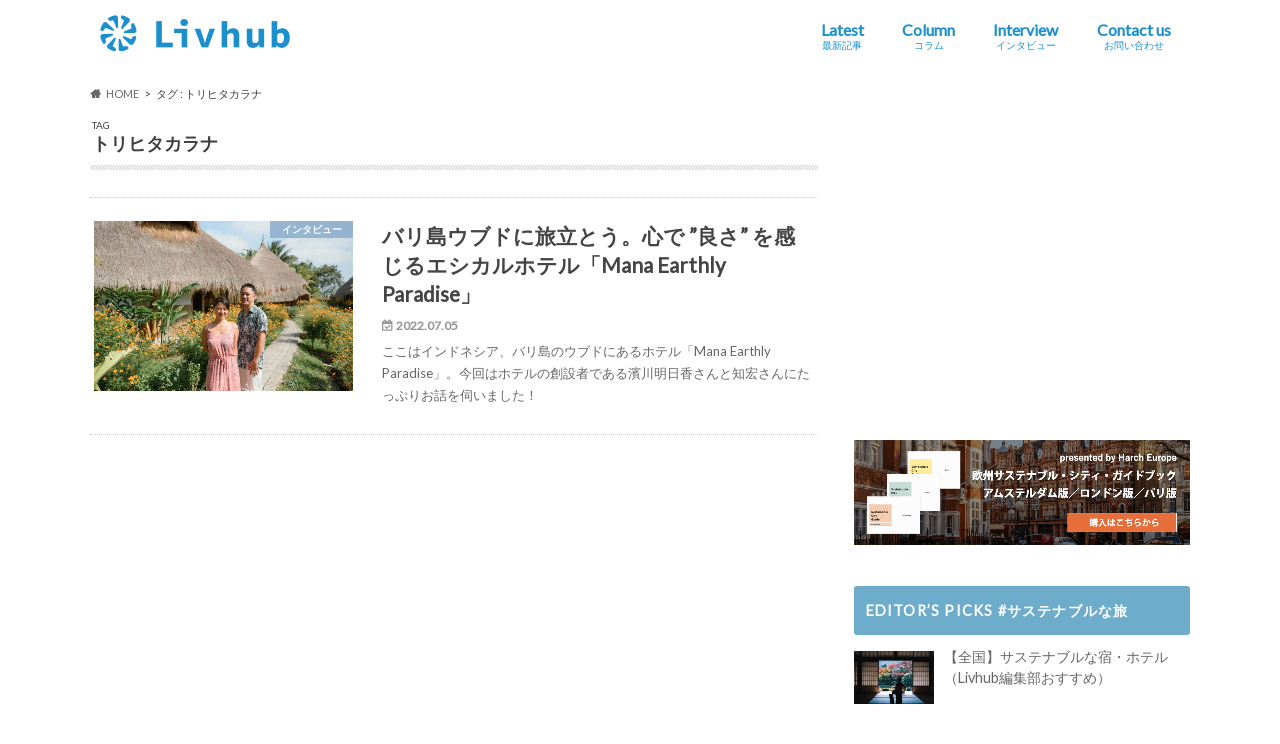

--- FILE ---
content_type: text/html; charset=utf-8
request_url: https://www.google.com/recaptcha/api2/anchor?ar=1&k=6Lc_yDUqAAAAAMp-NskEuEfLYKlm3PaBOO_oGLsP&co=aHR0cHM6Ly9saXZodWIuanA6NDQz&hl=en&v=PoyoqOPhxBO7pBk68S4YbpHZ&size=invisible&anchor-ms=20000&execute-ms=30000&cb=qzbpa4n8igk2
body_size: 48544
content:
<!DOCTYPE HTML><html dir="ltr" lang="en"><head><meta http-equiv="Content-Type" content="text/html; charset=UTF-8">
<meta http-equiv="X-UA-Compatible" content="IE=edge">
<title>reCAPTCHA</title>
<style type="text/css">
/* cyrillic-ext */
@font-face {
  font-family: 'Roboto';
  font-style: normal;
  font-weight: 400;
  font-stretch: 100%;
  src: url(//fonts.gstatic.com/s/roboto/v48/KFO7CnqEu92Fr1ME7kSn66aGLdTylUAMa3GUBHMdazTgWw.woff2) format('woff2');
  unicode-range: U+0460-052F, U+1C80-1C8A, U+20B4, U+2DE0-2DFF, U+A640-A69F, U+FE2E-FE2F;
}
/* cyrillic */
@font-face {
  font-family: 'Roboto';
  font-style: normal;
  font-weight: 400;
  font-stretch: 100%;
  src: url(//fonts.gstatic.com/s/roboto/v48/KFO7CnqEu92Fr1ME7kSn66aGLdTylUAMa3iUBHMdazTgWw.woff2) format('woff2');
  unicode-range: U+0301, U+0400-045F, U+0490-0491, U+04B0-04B1, U+2116;
}
/* greek-ext */
@font-face {
  font-family: 'Roboto';
  font-style: normal;
  font-weight: 400;
  font-stretch: 100%;
  src: url(//fonts.gstatic.com/s/roboto/v48/KFO7CnqEu92Fr1ME7kSn66aGLdTylUAMa3CUBHMdazTgWw.woff2) format('woff2');
  unicode-range: U+1F00-1FFF;
}
/* greek */
@font-face {
  font-family: 'Roboto';
  font-style: normal;
  font-weight: 400;
  font-stretch: 100%;
  src: url(//fonts.gstatic.com/s/roboto/v48/KFO7CnqEu92Fr1ME7kSn66aGLdTylUAMa3-UBHMdazTgWw.woff2) format('woff2');
  unicode-range: U+0370-0377, U+037A-037F, U+0384-038A, U+038C, U+038E-03A1, U+03A3-03FF;
}
/* math */
@font-face {
  font-family: 'Roboto';
  font-style: normal;
  font-weight: 400;
  font-stretch: 100%;
  src: url(//fonts.gstatic.com/s/roboto/v48/KFO7CnqEu92Fr1ME7kSn66aGLdTylUAMawCUBHMdazTgWw.woff2) format('woff2');
  unicode-range: U+0302-0303, U+0305, U+0307-0308, U+0310, U+0312, U+0315, U+031A, U+0326-0327, U+032C, U+032F-0330, U+0332-0333, U+0338, U+033A, U+0346, U+034D, U+0391-03A1, U+03A3-03A9, U+03B1-03C9, U+03D1, U+03D5-03D6, U+03F0-03F1, U+03F4-03F5, U+2016-2017, U+2034-2038, U+203C, U+2040, U+2043, U+2047, U+2050, U+2057, U+205F, U+2070-2071, U+2074-208E, U+2090-209C, U+20D0-20DC, U+20E1, U+20E5-20EF, U+2100-2112, U+2114-2115, U+2117-2121, U+2123-214F, U+2190, U+2192, U+2194-21AE, U+21B0-21E5, U+21F1-21F2, U+21F4-2211, U+2213-2214, U+2216-22FF, U+2308-230B, U+2310, U+2319, U+231C-2321, U+2336-237A, U+237C, U+2395, U+239B-23B7, U+23D0, U+23DC-23E1, U+2474-2475, U+25AF, U+25B3, U+25B7, U+25BD, U+25C1, U+25CA, U+25CC, U+25FB, U+266D-266F, U+27C0-27FF, U+2900-2AFF, U+2B0E-2B11, U+2B30-2B4C, U+2BFE, U+3030, U+FF5B, U+FF5D, U+1D400-1D7FF, U+1EE00-1EEFF;
}
/* symbols */
@font-face {
  font-family: 'Roboto';
  font-style: normal;
  font-weight: 400;
  font-stretch: 100%;
  src: url(//fonts.gstatic.com/s/roboto/v48/KFO7CnqEu92Fr1ME7kSn66aGLdTylUAMaxKUBHMdazTgWw.woff2) format('woff2');
  unicode-range: U+0001-000C, U+000E-001F, U+007F-009F, U+20DD-20E0, U+20E2-20E4, U+2150-218F, U+2190, U+2192, U+2194-2199, U+21AF, U+21E6-21F0, U+21F3, U+2218-2219, U+2299, U+22C4-22C6, U+2300-243F, U+2440-244A, U+2460-24FF, U+25A0-27BF, U+2800-28FF, U+2921-2922, U+2981, U+29BF, U+29EB, U+2B00-2BFF, U+4DC0-4DFF, U+FFF9-FFFB, U+10140-1018E, U+10190-1019C, U+101A0, U+101D0-101FD, U+102E0-102FB, U+10E60-10E7E, U+1D2C0-1D2D3, U+1D2E0-1D37F, U+1F000-1F0FF, U+1F100-1F1AD, U+1F1E6-1F1FF, U+1F30D-1F30F, U+1F315, U+1F31C, U+1F31E, U+1F320-1F32C, U+1F336, U+1F378, U+1F37D, U+1F382, U+1F393-1F39F, U+1F3A7-1F3A8, U+1F3AC-1F3AF, U+1F3C2, U+1F3C4-1F3C6, U+1F3CA-1F3CE, U+1F3D4-1F3E0, U+1F3ED, U+1F3F1-1F3F3, U+1F3F5-1F3F7, U+1F408, U+1F415, U+1F41F, U+1F426, U+1F43F, U+1F441-1F442, U+1F444, U+1F446-1F449, U+1F44C-1F44E, U+1F453, U+1F46A, U+1F47D, U+1F4A3, U+1F4B0, U+1F4B3, U+1F4B9, U+1F4BB, U+1F4BF, U+1F4C8-1F4CB, U+1F4D6, U+1F4DA, U+1F4DF, U+1F4E3-1F4E6, U+1F4EA-1F4ED, U+1F4F7, U+1F4F9-1F4FB, U+1F4FD-1F4FE, U+1F503, U+1F507-1F50B, U+1F50D, U+1F512-1F513, U+1F53E-1F54A, U+1F54F-1F5FA, U+1F610, U+1F650-1F67F, U+1F687, U+1F68D, U+1F691, U+1F694, U+1F698, U+1F6AD, U+1F6B2, U+1F6B9-1F6BA, U+1F6BC, U+1F6C6-1F6CF, U+1F6D3-1F6D7, U+1F6E0-1F6EA, U+1F6F0-1F6F3, U+1F6F7-1F6FC, U+1F700-1F7FF, U+1F800-1F80B, U+1F810-1F847, U+1F850-1F859, U+1F860-1F887, U+1F890-1F8AD, U+1F8B0-1F8BB, U+1F8C0-1F8C1, U+1F900-1F90B, U+1F93B, U+1F946, U+1F984, U+1F996, U+1F9E9, U+1FA00-1FA6F, U+1FA70-1FA7C, U+1FA80-1FA89, U+1FA8F-1FAC6, U+1FACE-1FADC, U+1FADF-1FAE9, U+1FAF0-1FAF8, U+1FB00-1FBFF;
}
/* vietnamese */
@font-face {
  font-family: 'Roboto';
  font-style: normal;
  font-weight: 400;
  font-stretch: 100%;
  src: url(//fonts.gstatic.com/s/roboto/v48/KFO7CnqEu92Fr1ME7kSn66aGLdTylUAMa3OUBHMdazTgWw.woff2) format('woff2');
  unicode-range: U+0102-0103, U+0110-0111, U+0128-0129, U+0168-0169, U+01A0-01A1, U+01AF-01B0, U+0300-0301, U+0303-0304, U+0308-0309, U+0323, U+0329, U+1EA0-1EF9, U+20AB;
}
/* latin-ext */
@font-face {
  font-family: 'Roboto';
  font-style: normal;
  font-weight: 400;
  font-stretch: 100%;
  src: url(//fonts.gstatic.com/s/roboto/v48/KFO7CnqEu92Fr1ME7kSn66aGLdTylUAMa3KUBHMdazTgWw.woff2) format('woff2');
  unicode-range: U+0100-02BA, U+02BD-02C5, U+02C7-02CC, U+02CE-02D7, U+02DD-02FF, U+0304, U+0308, U+0329, U+1D00-1DBF, U+1E00-1E9F, U+1EF2-1EFF, U+2020, U+20A0-20AB, U+20AD-20C0, U+2113, U+2C60-2C7F, U+A720-A7FF;
}
/* latin */
@font-face {
  font-family: 'Roboto';
  font-style: normal;
  font-weight: 400;
  font-stretch: 100%;
  src: url(//fonts.gstatic.com/s/roboto/v48/KFO7CnqEu92Fr1ME7kSn66aGLdTylUAMa3yUBHMdazQ.woff2) format('woff2');
  unicode-range: U+0000-00FF, U+0131, U+0152-0153, U+02BB-02BC, U+02C6, U+02DA, U+02DC, U+0304, U+0308, U+0329, U+2000-206F, U+20AC, U+2122, U+2191, U+2193, U+2212, U+2215, U+FEFF, U+FFFD;
}
/* cyrillic-ext */
@font-face {
  font-family: 'Roboto';
  font-style: normal;
  font-weight: 500;
  font-stretch: 100%;
  src: url(//fonts.gstatic.com/s/roboto/v48/KFO7CnqEu92Fr1ME7kSn66aGLdTylUAMa3GUBHMdazTgWw.woff2) format('woff2');
  unicode-range: U+0460-052F, U+1C80-1C8A, U+20B4, U+2DE0-2DFF, U+A640-A69F, U+FE2E-FE2F;
}
/* cyrillic */
@font-face {
  font-family: 'Roboto';
  font-style: normal;
  font-weight: 500;
  font-stretch: 100%;
  src: url(//fonts.gstatic.com/s/roboto/v48/KFO7CnqEu92Fr1ME7kSn66aGLdTylUAMa3iUBHMdazTgWw.woff2) format('woff2');
  unicode-range: U+0301, U+0400-045F, U+0490-0491, U+04B0-04B1, U+2116;
}
/* greek-ext */
@font-face {
  font-family: 'Roboto';
  font-style: normal;
  font-weight: 500;
  font-stretch: 100%;
  src: url(//fonts.gstatic.com/s/roboto/v48/KFO7CnqEu92Fr1ME7kSn66aGLdTylUAMa3CUBHMdazTgWw.woff2) format('woff2');
  unicode-range: U+1F00-1FFF;
}
/* greek */
@font-face {
  font-family: 'Roboto';
  font-style: normal;
  font-weight: 500;
  font-stretch: 100%;
  src: url(//fonts.gstatic.com/s/roboto/v48/KFO7CnqEu92Fr1ME7kSn66aGLdTylUAMa3-UBHMdazTgWw.woff2) format('woff2');
  unicode-range: U+0370-0377, U+037A-037F, U+0384-038A, U+038C, U+038E-03A1, U+03A3-03FF;
}
/* math */
@font-face {
  font-family: 'Roboto';
  font-style: normal;
  font-weight: 500;
  font-stretch: 100%;
  src: url(//fonts.gstatic.com/s/roboto/v48/KFO7CnqEu92Fr1ME7kSn66aGLdTylUAMawCUBHMdazTgWw.woff2) format('woff2');
  unicode-range: U+0302-0303, U+0305, U+0307-0308, U+0310, U+0312, U+0315, U+031A, U+0326-0327, U+032C, U+032F-0330, U+0332-0333, U+0338, U+033A, U+0346, U+034D, U+0391-03A1, U+03A3-03A9, U+03B1-03C9, U+03D1, U+03D5-03D6, U+03F0-03F1, U+03F4-03F5, U+2016-2017, U+2034-2038, U+203C, U+2040, U+2043, U+2047, U+2050, U+2057, U+205F, U+2070-2071, U+2074-208E, U+2090-209C, U+20D0-20DC, U+20E1, U+20E5-20EF, U+2100-2112, U+2114-2115, U+2117-2121, U+2123-214F, U+2190, U+2192, U+2194-21AE, U+21B0-21E5, U+21F1-21F2, U+21F4-2211, U+2213-2214, U+2216-22FF, U+2308-230B, U+2310, U+2319, U+231C-2321, U+2336-237A, U+237C, U+2395, U+239B-23B7, U+23D0, U+23DC-23E1, U+2474-2475, U+25AF, U+25B3, U+25B7, U+25BD, U+25C1, U+25CA, U+25CC, U+25FB, U+266D-266F, U+27C0-27FF, U+2900-2AFF, U+2B0E-2B11, U+2B30-2B4C, U+2BFE, U+3030, U+FF5B, U+FF5D, U+1D400-1D7FF, U+1EE00-1EEFF;
}
/* symbols */
@font-face {
  font-family: 'Roboto';
  font-style: normal;
  font-weight: 500;
  font-stretch: 100%;
  src: url(//fonts.gstatic.com/s/roboto/v48/KFO7CnqEu92Fr1ME7kSn66aGLdTylUAMaxKUBHMdazTgWw.woff2) format('woff2');
  unicode-range: U+0001-000C, U+000E-001F, U+007F-009F, U+20DD-20E0, U+20E2-20E4, U+2150-218F, U+2190, U+2192, U+2194-2199, U+21AF, U+21E6-21F0, U+21F3, U+2218-2219, U+2299, U+22C4-22C6, U+2300-243F, U+2440-244A, U+2460-24FF, U+25A0-27BF, U+2800-28FF, U+2921-2922, U+2981, U+29BF, U+29EB, U+2B00-2BFF, U+4DC0-4DFF, U+FFF9-FFFB, U+10140-1018E, U+10190-1019C, U+101A0, U+101D0-101FD, U+102E0-102FB, U+10E60-10E7E, U+1D2C0-1D2D3, U+1D2E0-1D37F, U+1F000-1F0FF, U+1F100-1F1AD, U+1F1E6-1F1FF, U+1F30D-1F30F, U+1F315, U+1F31C, U+1F31E, U+1F320-1F32C, U+1F336, U+1F378, U+1F37D, U+1F382, U+1F393-1F39F, U+1F3A7-1F3A8, U+1F3AC-1F3AF, U+1F3C2, U+1F3C4-1F3C6, U+1F3CA-1F3CE, U+1F3D4-1F3E0, U+1F3ED, U+1F3F1-1F3F3, U+1F3F5-1F3F7, U+1F408, U+1F415, U+1F41F, U+1F426, U+1F43F, U+1F441-1F442, U+1F444, U+1F446-1F449, U+1F44C-1F44E, U+1F453, U+1F46A, U+1F47D, U+1F4A3, U+1F4B0, U+1F4B3, U+1F4B9, U+1F4BB, U+1F4BF, U+1F4C8-1F4CB, U+1F4D6, U+1F4DA, U+1F4DF, U+1F4E3-1F4E6, U+1F4EA-1F4ED, U+1F4F7, U+1F4F9-1F4FB, U+1F4FD-1F4FE, U+1F503, U+1F507-1F50B, U+1F50D, U+1F512-1F513, U+1F53E-1F54A, U+1F54F-1F5FA, U+1F610, U+1F650-1F67F, U+1F687, U+1F68D, U+1F691, U+1F694, U+1F698, U+1F6AD, U+1F6B2, U+1F6B9-1F6BA, U+1F6BC, U+1F6C6-1F6CF, U+1F6D3-1F6D7, U+1F6E0-1F6EA, U+1F6F0-1F6F3, U+1F6F7-1F6FC, U+1F700-1F7FF, U+1F800-1F80B, U+1F810-1F847, U+1F850-1F859, U+1F860-1F887, U+1F890-1F8AD, U+1F8B0-1F8BB, U+1F8C0-1F8C1, U+1F900-1F90B, U+1F93B, U+1F946, U+1F984, U+1F996, U+1F9E9, U+1FA00-1FA6F, U+1FA70-1FA7C, U+1FA80-1FA89, U+1FA8F-1FAC6, U+1FACE-1FADC, U+1FADF-1FAE9, U+1FAF0-1FAF8, U+1FB00-1FBFF;
}
/* vietnamese */
@font-face {
  font-family: 'Roboto';
  font-style: normal;
  font-weight: 500;
  font-stretch: 100%;
  src: url(//fonts.gstatic.com/s/roboto/v48/KFO7CnqEu92Fr1ME7kSn66aGLdTylUAMa3OUBHMdazTgWw.woff2) format('woff2');
  unicode-range: U+0102-0103, U+0110-0111, U+0128-0129, U+0168-0169, U+01A0-01A1, U+01AF-01B0, U+0300-0301, U+0303-0304, U+0308-0309, U+0323, U+0329, U+1EA0-1EF9, U+20AB;
}
/* latin-ext */
@font-face {
  font-family: 'Roboto';
  font-style: normal;
  font-weight: 500;
  font-stretch: 100%;
  src: url(//fonts.gstatic.com/s/roboto/v48/KFO7CnqEu92Fr1ME7kSn66aGLdTylUAMa3KUBHMdazTgWw.woff2) format('woff2');
  unicode-range: U+0100-02BA, U+02BD-02C5, U+02C7-02CC, U+02CE-02D7, U+02DD-02FF, U+0304, U+0308, U+0329, U+1D00-1DBF, U+1E00-1E9F, U+1EF2-1EFF, U+2020, U+20A0-20AB, U+20AD-20C0, U+2113, U+2C60-2C7F, U+A720-A7FF;
}
/* latin */
@font-face {
  font-family: 'Roboto';
  font-style: normal;
  font-weight: 500;
  font-stretch: 100%;
  src: url(//fonts.gstatic.com/s/roboto/v48/KFO7CnqEu92Fr1ME7kSn66aGLdTylUAMa3yUBHMdazQ.woff2) format('woff2');
  unicode-range: U+0000-00FF, U+0131, U+0152-0153, U+02BB-02BC, U+02C6, U+02DA, U+02DC, U+0304, U+0308, U+0329, U+2000-206F, U+20AC, U+2122, U+2191, U+2193, U+2212, U+2215, U+FEFF, U+FFFD;
}
/* cyrillic-ext */
@font-face {
  font-family: 'Roboto';
  font-style: normal;
  font-weight: 900;
  font-stretch: 100%;
  src: url(//fonts.gstatic.com/s/roboto/v48/KFO7CnqEu92Fr1ME7kSn66aGLdTylUAMa3GUBHMdazTgWw.woff2) format('woff2');
  unicode-range: U+0460-052F, U+1C80-1C8A, U+20B4, U+2DE0-2DFF, U+A640-A69F, U+FE2E-FE2F;
}
/* cyrillic */
@font-face {
  font-family: 'Roboto';
  font-style: normal;
  font-weight: 900;
  font-stretch: 100%;
  src: url(//fonts.gstatic.com/s/roboto/v48/KFO7CnqEu92Fr1ME7kSn66aGLdTylUAMa3iUBHMdazTgWw.woff2) format('woff2');
  unicode-range: U+0301, U+0400-045F, U+0490-0491, U+04B0-04B1, U+2116;
}
/* greek-ext */
@font-face {
  font-family: 'Roboto';
  font-style: normal;
  font-weight: 900;
  font-stretch: 100%;
  src: url(//fonts.gstatic.com/s/roboto/v48/KFO7CnqEu92Fr1ME7kSn66aGLdTylUAMa3CUBHMdazTgWw.woff2) format('woff2');
  unicode-range: U+1F00-1FFF;
}
/* greek */
@font-face {
  font-family: 'Roboto';
  font-style: normal;
  font-weight: 900;
  font-stretch: 100%;
  src: url(//fonts.gstatic.com/s/roboto/v48/KFO7CnqEu92Fr1ME7kSn66aGLdTylUAMa3-UBHMdazTgWw.woff2) format('woff2');
  unicode-range: U+0370-0377, U+037A-037F, U+0384-038A, U+038C, U+038E-03A1, U+03A3-03FF;
}
/* math */
@font-face {
  font-family: 'Roboto';
  font-style: normal;
  font-weight: 900;
  font-stretch: 100%;
  src: url(//fonts.gstatic.com/s/roboto/v48/KFO7CnqEu92Fr1ME7kSn66aGLdTylUAMawCUBHMdazTgWw.woff2) format('woff2');
  unicode-range: U+0302-0303, U+0305, U+0307-0308, U+0310, U+0312, U+0315, U+031A, U+0326-0327, U+032C, U+032F-0330, U+0332-0333, U+0338, U+033A, U+0346, U+034D, U+0391-03A1, U+03A3-03A9, U+03B1-03C9, U+03D1, U+03D5-03D6, U+03F0-03F1, U+03F4-03F5, U+2016-2017, U+2034-2038, U+203C, U+2040, U+2043, U+2047, U+2050, U+2057, U+205F, U+2070-2071, U+2074-208E, U+2090-209C, U+20D0-20DC, U+20E1, U+20E5-20EF, U+2100-2112, U+2114-2115, U+2117-2121, U+2123-214F, U+2190, U+2192, U+2194-21AE, U+21B0-21E5, U+21F1-21F2, U+21F4-2211, U+2213-2214, U+2216-22FF, U+2308-230B, U+2310, U+2319, U+231C-2321, U+2336-237A, U+237C, U+2395, U+239B-23B7, U+23D0, U+23DC-23E1, U+2474-2475, U+25AF, U+25B3, U+25B7, U+25BD, U+25C1, U+25CA, U+25CC, U+25FB, U+266D-266F, U+27C0-27FF, U+2900-2AFF, U+2B0E-2B11, U+2B30-2B4C, U+2BFE, U+3030, U+FF5B, U+FF5D, U+1D400-1D7FF, U+1EE00-1EEFF;
}
/* symbols */
@font-face {
  font-family: 'Roboto';
  font-style: normal;
  font-weight: 900;
  font-stretch: 100%;
  src: url(//fonts.gstatic.com/s/roboto/v48/KFO7CnqEu92Fr1ME7kSn66aGLdTylUAMaxKUBHMdazTgWw.woff2) format('woff2');
  unicode-range: U+0001-000C, U+000E-001F, U+007F-009F, U+20DD-20E0, U+20E2-20E4, U+2150-218F, U+2190, U+2192, U+2194-2199, U+21AF, U+21E6-21F0, U+21F3, U+2218-2219, U+2299, U+22C4-22C6, U+2300-243F, U+2440-244A, U+2460-24FF, U+25A0-27BF, U+2800-28FF, U+2921-2922, U+2981, U+29BF, U+29EB, U+2B00-2BFF, U+4DC0-4DFF, U+FFF9-FFFB, U+10140-1018E, U+10190-1019C, U+101A0, U+101D0-101FD, U+102E0-102FB, U+10E60-10E7E, U+1D2C0-1D2D3, U+1D2E0-1D37F, U+1F000-1F0FF, U+1F100-1F1AD, U+1F1E6-1F1FF, U+1F30D-1F30F, U+1F315, U+1F31C, U+1F31E, U+1F320-1F32C, U+1F336, U+1F378, U+1F37D, U+1F382, U+1F393-1F39F, U+1F3A7-1F3A8, U+1F3AC-1F3AF, U+1F3C2, U+1F3C4-1F3C6, U+1F3CA-1F3CE, U+1F3D4-1F3E0, U+1F3ED, U+1F3F1-1F3F3, U+1F3F5-1F3F7, U+1F408, U+1F415, U+1F41F, U+1F426, U+1F43F, U+1F441-1F442, U+1F444, U+1F446-1F449, U+1F44C-1F44E, U+1F453, U+1F46A, U+1F47D, U+1F4A3, U+1F4B0, U+1F4B3, U+1F4B9, U+1F4BB, U+1F4BF, U+1F4C8-1F4CB, U+1F4D6, U+1F4DA, U+1F4DF, U+1F4E3-1F4E6, U+1F4EA-1F4ED, U+1F4F7, U+1F4F9-1F4FB, U+1F4FD-1F4FE, U+1F503, U+1F507-1F50B, U+1F50D, U+1F512-1F513, U+1F53E-1F54A, U+1F54F-1F5FA, U+1F610, U+1F650-1F67F, U+1F687, U+1F68D, U+1F691, U+1F694, U+1F698, U+1F6AD, U+1F6B2, U+1F6B9-1F6BA, U+1F6BC, U+1F6C6-1F6CF, U+1F6D3-1F6D7, U+1F6E0-1F6EA, U+1F6F0-1F6F3, U+1F6F7-1F6FC, U+1F700-1F7FF, U+1F800-1F80B, U+1F810-1F847, U+1F850-1F859, U+1F860-1F887, U+1F890-1F8AD, U+1F8B0-1F8BB, U+1F8C0-1F8C1, U+1F900-1F90B, U+1F93B, U+1F946, U+1F984, U+1F996, U+1F9E9, U+1FA00-1FA6F, U+1FA70-1FA7C, U+1FA80-1FA89, U+1FA8F-1FAC6, U+1FACE-1FADC, U+1FADF-1FAE9, U+1FAF0-1FAF8, U+1FB00-1FBFF;
}
/* vietnamese */
@font-face {
  font-family: 'Roboto';
  font-style: normal;
  font-weight: 900;
  font-stretch: 100%;
  src: url(//fonts.gstatic.com/s/roboto/v48/KFO7CnqEu92Fr1ME7kSn66aGLdTylUAMa3OUBHMdazTgWw.woff2) format('woff2');
  unicode-range: U+0102-0103, U+0110-0111, U+0128-0129, U+0168-0169, U+01A0-01A1, U+01AF-01B0, U+0300-0301, U+0303-0304, U+0308-0309, U+0323, U+0329, U+1EA0-1EF9, U+20AB;
}
/* latin-ext */
@font-face {
  font-family: 'Roboto';
  font-style: normal;
  font-weight: 900;
  font-stretch: 100%;
  src: url(//fonts.gstatic.com/s/roboto/v48/KFO7CnqEu92Fr1ME7kSn66aGLdTylUAMa3KUBHMdazTgWw.woff2) format('woff2');
  unicode-range: U+0100-02BA, U+02BD-02C5, U+02C7-02CC, U+02CE-02D7, U+02DD-02FF, U+0304, U+0308, U+0329, U+1D00-1DBF, U+1E00-1E9F, U+1EF2-1EFF, U+2020, U+20A0-20AB, U+20AD-20C0, U+2113, U+2C60-2C7F, U+A720-A7FF;
}
/* latin */
@font-face {
  font-family: 'Roboto';
  font-style: normal;
  font-weight: 900;
  font-stretch: 100%;
  src: url(//fonts.gstatic.com/s/roboto/v48/KFO7CnqEu92Fr1ME7kSn66aGLdTylUAMa3yUBHMdazQ.woff2) format('woff2');
  unicode-range: U+0000-00FF, U+0131, U+0152-0153, U+02BB-02BC, U+02C6, U+02DA, U+02DC, U+0304, U+0308, U+0329, U+2000-206F, U+20AC, U+2122, U+2191, U+2193, U+2212, U+2215, U+FEFF, U+FFFD;
}

</style>
<link rel="stylesheet" type="text/css" href="https://www.gstatic.com/recaptcha/releases/PoyoqOPhxBO7pBk68S4YbpHZ/styles__ltr.css">
<script nonce="KkrQxkIBMi73Rm7Y44CwHA" type="text/javascript">window['__recaptcha_api'] = 'https://www.google.com/recaptcha/api2/';</script>
<script type="text/javascript" src="https://www.gstatic.com/recaptcha/releases/PoyoqOPhxBO7pBk68S4YbpHZ/recaptcha__en.js" nonce="KkrQxkIBMi73Rm7Y44CwHA">
      
    </script></head>
<body><div id="rc-anchor-alert" class="rc-anchor-alert"></div>
<input type="hidden" id="recaptcha-token" value="[base64]">
<script type="text/javascript" nonce="KkrQxkIBMi73Rm7Y44CwHA">
      recaptcha.anchor.Main.init("[\x22ainput\x22,[\x22bgdata\x22,\x22\x22,\[base64]/[base64]/[base64]/[base64]/[base64]/[base64]/[base64]/[base64]/[base64]/[base64]\\u003d\x22,\[base64]\x22,\[base64]/DuxzCncKCwqcLwpQMDyRjc8K9wotVw7VUw6lueTobUMOlwoZPw7HDlMOdBcOKc3tpasO+MQN9fArDn8ONN8OGD8OzVcKIw4jCi8OYw5cYw6Atw5jConRPfEBiwpbDscKhwqpAw4AHTHQUw4HDq0nDi8OsfE7CpMOPw7DCtCbCpWDDl8K/EsOcTMOeeMKzwrFpwrJKGmzCpcODdsO5BzRaYMKoPMKlw4TCoMOzw5N7ZHzCjMO/wqdxQ8Kpw4fDqVvDq1xlwqkIw5I7wqbCsFBfw7TDl3bDgcOMeGkSPFkPw7/Di38gw4pLBhgrUAZ4wrFhw4LCvwLDswDCjUt3w4AmwpA3w5xVX8KoJm3DlkjDqcKywo5HKnNowq/CpRw1VcONSsK6KMOEPl4iJMKIOT93wqw3wqN+f8KGwrfCh8KMWcOxw6fDkHp6FnvCgXjDhMKbckHDhcOKRgV1EMOywosIAFjDllfCgybDh8K6DGPCoMOcwqc7AiMdEFbDhCjCicOxKiNXw7hxMDfDrcKGw7JDw5syb8Kbw5s/wqjCh8Omw786LVBwfwrDlsKYAw3ChMKKw6XCusKXw6AnPMOYeXJCfj7DncOLwrtSCWPCsMKEwqBAaCVawo8+M27DpwHCjFkBw4rDhW3CoMKcJ8Kaw409w7EmRjA8aTV3w4/DsA1Bw4HCqBzCnxV1WzvClsO8cU7CpcOTWMOzwpQnwpnCkVZZwoASw5NYw6HCpsOjdX/Ch8KCw7HDhDvDrcOHw4vDgMKIZMKRw7fDkyopOsOCw7xjFlw1wprDiwfDuTcJAFDClBnCmUhAPsO0JwEywqgvw6tdwqTCgQfDmjfChcOcaEded8O/[base64]/Dh0TCsMO/ecOlw7Uvw7h6c2bCk2vCniFYdzHCnFrDlMKwMQ7DnWBsw4LCpcOFw5DCgWtDwrBvI0zCtyRvw6bDu8O/U8OdSxsfP1zCtD/CvcOMwp7DjMKtwoDDosO5wpBSw5PCkMOGQRBhwppkwoTCuU/DlsO5w5JSbsOTw4MOFMKMw6dew4YaI0LDkMK0LMOBe8O+woHDksO6wrVATCI7w6/[base64]/Dm8OBw5Qbw5nDpHQtw4w5acKCAzPDpwpUw5Zswrd9fxbCvSIEwoU5VcOjwrgtP8OZwo8hw5h4fMOeV1gwD8KnNsKeK24ew6ZleVfDncOLI8KQw4bCqkbDnj/CgcOGw4fDiEFmXsOmw5TCosOebMOLw7NQwoHDt8O0acKcX8OJw5XDlcO2G0Mewr0uJsKuAcOWw5nDvMK+UBppS8OORcKqw6QUwpLDm8O6AsKEUMKZIEnCjMKuw7Z6a8KAeRRCDMOhwqNaw7YOM8O8YsOSwrxZw7NEw7zDk8OjUC/DgsOwwpInJybDhcOFDcOkNGDCqFDCtMOyV2p5LMKBLsKAIC8wdsOdAcOcCMK5KcOZDSUYBhkeR8OSGFgaYhzDsUg2w4FwcFocB8O9GkDCvlRdw55uw7pGfmtpw5vDgsO0Y25vw41Rw5tNw7zCvWTDk2vDlMOfSz7CpzjClsOWcMO/w4QYcMO2CBXDtcODw6/[base64]/[base64]/CgcOxTMKZCcO2QcOKQmXCoTHCpCnDnSE2JEAmUFMIw4suw7bCrCPDhcKncmwzOyPDqsK3w7Asw4FLTx/ClsKpwp7DmMOTwq3ChSvDkcO2w64iwqPDh8Kmw7tgEBTDg8KsQsKrOcKbY8KQP8KUScKvXAVjYzrDimnCmcOqakLCnMK9w5DCuMKww73DvT/[base64]/[base64]/w43Cj8KZw4d4wqQPAcK1GH7CvMKgw6LDt8OAwqlEP8KSQDzCqcKEwoPDu1hhJcKCChfDtijCq8Oaezgmw5VwGcOXwojCrkVZN1FAwpXCqyvDn8K/w5vCoQrCpsOJMWnDnHovw5Zdw7PCln3DkcOdwp7CjcKIQ2ocJ8Ore1g2wpbDlcOgVCIsw7ouwrHCocOcdls3WcOtwrsbP8KaPjspw5nDqcOcw5pHVsOnf8K9wrsvw5cbZ8Khw5wLwp7DhcOkMEnDrcKlw4haw5Nnw6fCn8OlIVZLBsOLJsKiE3nDix/DjsO+woQcwoFDwrLChE4cQl7Cg8KBw73DsMKew5/CjytvEV4rwpZ1w6DDpR5oDVzDsiXDtcOnwpnCjDTCgsO5K0HCnMK+dg7DicOhw6sUecOLwq7CpUPDpMOPNcKkYcOJwrfDpGXCsMORYMO9w7DDnAlqw4J3VcOFwonDvX08woAWwqbCmWLDiA4Sw6bCpkrDhBwiIMKvNj3DtnJ1HcK6ElMaA8KFCsK0VA/CkyPDpMOTF054wqp/wpEFRMKnw63DssOebSDCqcKIw7MKw6B2wrNGYEnCs8O9wqYJwqHDpibCoh/CpMOxOMO5ESN7fzFpw7XDsTxvw4TDmsKmwq/[base64]/csK+wrHDmcO4QcK7VMOvAMOXwoIiVMOubMKfFMO7R2DCsijCnE7CuMKGBznCtcK3JV/DqMOwJcKMS8K4LMO7wpLDmwnDjcOEwrI8F8KOd8OzGWFIVsOZw4LCkMKQw4YCw4fDnQ/CmcOhHDTDg8O+W2F/[base64]/CmBbCvsOhw6RYw6/[base64]/DqcO3WsOHw4pSw47CoG8IOSIoHGxoJR3CvMKLwrRlbUDDh8OnCBvColZAwoLDvMKgwqXClsKXGR4hFAtoaA8rZE/[base64]/dH3DjQM4w5bCuH0rw4rDjTPCq8O4XMKEw7g+w5JMwpIXwoZ5woFpw6/CsDw5McOVUsOILA/Cki/CsmB8DjoOwo4lw6Q/w7Vbw4hDw6PCr8K4ccK3wr/[base64]/Dol91w5DCnzY7JsOfw5EcwrvDtBTDgxXCu8KkwrdgdE4vTsOQSRjCgsOxHQLDm8Orw7xPwq13FcO1w5o4UMO/cQt4Q8OGwqvCqB5mw5PCqxLDvmHCl1zDhsO/wqFhw5DChSnDiwZrw4MqwqDDnsOAwq5Tbm7Dh8OZbhFQEHlzwpQzOV/CkcK/BMKbM2pSwqJawqQ9ZMKkFsOdw7vDk8Ofw4TDvAZ/RMK6PCXCkWB4TAM5wqI5SW4We8KqH18fQVZGVHN4a1koU8KlQQ1lwrHCvXHCrsKiw5k2w5DDgkXDuHJ5V8KAw7/Cph8oMcKQbVrDn8K3w5xRw7zCsSgMwoHCtsKjw5/DocOlY8OHwrzDtw52P8Oxwr1SwrY9wpxiEFcSJ2keHMKowrnDmMK9HMOIwqnCoCl3wrnCjQI/wqhIwoISwqEjTsOBasO3wr4+ccOYwrE4YiFIwoAKDFhlw7RCfcOOwqjClAjCiMOTw6jCnjLCmH/CqsOac8KQVcOswqNjwqQpCcOVwpQ3YcOtwpQnw4PDpmHDjGR0ZgjDpyYxXMKAwrrDscOCXEbDsQZswpM7w580wp3CojQmS2/Dn8KXwpYew7rDkcOyw4JbdQ15w5XCosKwwqXCrsOKw7tMWsKjworDk8KpfsKmMcOuLUYNJ8ODw5/DkQgBwqLDt3Uzw4xnw73Drj1GN8KHAMK3d8OJfcKIw7oFCcOHIS/DqsO3P8K8w4hYUUPDmMK6w7bDojrDj0AEaUVTGnQOwp7Dr1vDhyvDtMOhNE/[base64]/w5tpSDfCq0bDhxvDnMOlQj9dV8OvQjcCYFLDpHsxEDXCrX9YM8Ocwqg7PxEaYjHDgMKbMBl0wpnCthHDksKVwq8YDG7Dn8OONnLDpBo9VcKAVWc0w4XDtjTDj8Kaw7d/w6A9IMOtc1nCu8KQwrloG3fDnsKJTi/DpsKVRMOHwq3CnQsFwpLCoGBjw6oxU8OHKU/Dn2DDugnCpcKUbcKPwqo+CsKYLcODOMKFMMKSYwfCpxFXC8KqZsKhCRQsw5LCtMO+woUGXsO9WnrCp8Oyw6/CknQLXsOOw7ZswoAqw43CvUUTTcKswoc1Q8O8wo0YCGRUw7PCgMKPEsKUwovDoMK7JMKOOl7DlsOYwoxLwpTDocO5wrPDucKhTcKTDQM5w5I8T8K1TcOVQCwAwpMOMBjDtVc3Jmsiw4fCqcK5wr5jwpbDr8OgRjTDszjChMKuJsOywoDCpk/CiMKhMMO8BMOKYVl4w5gNb8K8KMOtHcKfw7XDji/[base64]/DgsOKb8OIUWFnYMKodT7CjcOKecOiw6l7ecOGMHzCs2AZQcKEwpbDnkDDmMKEKnQcQTXChTN2w6kGJsOpw6/DvDR+woEwwqLDiyzCn3rChkLDoMKiwpNwKMK1B8Ojw6NxwoXDshDDrsKUw5jDtcOBKMKteMOGGx46wr/DsBHDng3CnWZgwp5Cw67CiMKSw5N+F8OKV8O/wrnCvcKjfMKUw6fCmlvCugLCkS/DlRYuw75cYcKow5ZPS0sIw6vDtHBNdhLDuCzCgMOBbHN1w7TCig/Ch3Rzw6FjwpLDl8Oyw6N+Y8KbPcKFGsO5w4Atw67CvRETKMKKOMKhw7PCusKIwojDqsKaacK2w5DCrcO1w5LCjMKtw6FCw5R2XjUvY8Kkw5vDmcOdJU19VnhBwp15Gz3CgsO4PMOHwoPCnMOCw4/Dh8OLQsOnAFfDu8KhXMOrbyHDtsKwwodiwpvDvsOZw7TDjTbCt2rDncK3Sy7DlX7DoUl3wqHCj8Ovw64cw6rCk8KrMcKRwrnCm8KqwppYTcO8w6/DqR/DmkbDjmPDtlnDvsOjdcKHwofDjsOnwpDDn8Kbw6nCtW7Do8OgeMOTfDLCkcOtCcKgwpEDJn95VMO4AsKSYgoUd0DCn8K9wo7CosOtwpQTw5wkFCrDmF/[base64]/wpDCumDCpTomBQAbwo3DmmnCnUl6VsOdwqsvOD7DlRxWQ8KVw6XCj00kwq3Co8ONNTjCjEzDmMKLTMKsO23DmcOMQzMfZEo/[base64]/[base64]/OMKVKBjClsOvwo7CtGLCmDUqWkckZcKcH8OgwrrCuANmYgDCrcODQsKyfG42VgMsw4DDjlIBIikkw4DDgcKfw4B7wqfCol8CG1oJw5XCowMgwpPDjsOKw6oqw6cEBF7ChsKVKMOqw4R/A8Ozw4V+VwPDnMOTccOfT8OIVzfChTDChgzDrTjCscKgBMOhD8OLMwLDsxzDvlfDv8O+wrfDs8Ktw7ItCsOBw7xCa13DhHPDgkXCoVXDqBA/fl3Ci8Oiwp7DpMKfwrnCqGElUH7Dk1VlecKWw4DCg8KVwobCrCvDmTsrdmhVGSxJT07Dh0/CksK0w4LCg8K9IMO4wp3Dj8O4YUjDvm3Dj3DDvcOwCsOSwpDCoMKSw6HDrMKzLTtNwoJ8woPDhxNTw6LCocOZw6MSw6Nswr/Ci8KAXwXDj0/DocO1wqoEw4xPTMKvw5XCn0/DmMOGw5TCgsOnZDDDtMOWw5bDoALChMK6fEHCoHEPw43Ci8ORwrU4HMK/[base64]/N8O/J0dvREpBwo7ClsOLwpg4R8Omwo5uw59Tw53CnMOZCgd3KVLCu8OAw4XDi2DDjsOLQsKRNcOAGzLCvcKoRcOBHcOYQRjDjUkjM0fDs8OMMcKtwrDDhMKeHsKVw4ESw7xBworDgV4iPBnDqjbDq2ZIEcKlWsKMU8OwMsKxM8K4wrorw4bCixnCvMOQBMOpwrTCr2/CocOmw4goUmwLwoMTwobCnB/CgA7DgiQZbMOXOcO0wpFcHsKDw7ViR2LCpXBkwpnDljLClE9lTzDDqMOpF8OjF8K5w5xYw7EwYsOWHWFFwqbDgMKOw7HCscKaLzUXAMOrQMKYw6rDoMKTPsKHHcOTwrJeJsKzX8O5QcKKJ8OoS8K/wqPDtDQwwo9Jc8KzQWwBP8K1wo3DjgbDqCZgw7jDkEnCnMKhw6nDsSHCr8OqwoXDoMKtOsOrGzPCpsKSLcKoX0ZLWk4qfh/CmzxDw6PCjEbDonXCrcOSCsOsehQCNlDCi8KCw4p8OCjCn8OzwrLDgsK+wpgiMsKvwq1xTcKgF8OfWMO6w5PDvsKwMX/[base64]/DqFTDs2AXw5RdwqABw7Juwp/DlRsfw5FNwpHCh8KVDsKdw5YXdsKZw67DmETCuUt3cnhPAsO9Y07Co8Knw611QXDCsMKeMcO7PTlpw49/HW14ZAZowrNrUjkOw7kWwoB4GcOQwog0eMOVwrHDiG56U8K7wo/CtsObVMK4SMOSTXrDqMKKwpEqw7p5wqNCQ8O1w4hFw4nCpsKaE8KmLBrCo8KzwpHCmMKtSsOcG8O6w54PwpA5aFsPwr3DoMOzwrvCtxjDqMOhw5x4w6fDlkDCpxY1D8OMwqrDmhUKMCnCvmc3XMKXeMKjC8K0MU/[base64]/Dq3l7wqcFwp/[base64]/w6vDrWECwrkuw7bCkCvCnwLChAfDr8OFYcKJw5lOwq88w7cWIcObwrfCkFEbcMO7UWPDkFbDr8KhUwfDp2RjT30wHsKJEk9ZwqwkwqHDri1mw43DhMKzw6vCrBI7NMKGwpPDscOSwrBCwqEFFkI7bD3CsgjDuCjDvF3CscKUBMKxwpDDtR/[base64]/Cox3DkMOyKFpMOFQ5w5TCiR/DqCjDsQ/DosKiY8K6D8KdwrzCmcOaKnlmwr/CmcO9BwNXwrjDpcKxwrbCqMO1bcOhEAdww6BWw7U3wrbDiMKOwo0OHlPCvMKnw4lDSxwfwqQgJMKDZ1LChVlZD2hxwrBjScODZ8KZw4tVwodHWcOXbwBtw690wqDDqcOtBWNvwpHCr8KFw6DDqMObJFXDvlYdw73DvD4GTMOTHQ4ZQWPDrl3ChD1Bw60yH3ZVwql/aMORVhNIw7PDkQ3CocKew61owoTDrsO9wqDClxcfE8KQwp3CrMKpfcK2LlvCjhzDp0vDmMOwKcKhw7kiw6jDiRsRw6pzwoLCtDsCw7LDrBjDtsO0wqTCs8K5EMKdB1BOw7fCvB8nKcK6wq8mwogEw4x5OTY/ccKowqUKGn0/w4wTw67CmXgzYsK1YxMaZ0HCiRnCvw1jw6giw4DCrcOxfMK2YCYDKMOcHcOzwpsiwrJlQBLDszhjEcK/UyTCpTjDu8O0wpAOEcKWccOPwq1wwr5UwrLDvBtRw7odwo9OEMOvckJyw6nDjsK0cQ7Dg8KhwolwwrJYw58GdVPDv0rDj0vClAscJSprbsKCd8Kiw4wNcADDqMKJwrPCi8K4HwnDrD/CkcKzCsO7IVPCj8OmwpNVw7wcwqTDslIlwo/DjzvCkcKkwo5GOkImw6wEwq/CkMOXcAvCiDjCjsKpMsOyUUYJw7TCugbDnAkvS8Knw4JcAMKnYWxrw54JVMO7IcKsXcO7VkoywqN1wq3Dm8OGw6fDi8OOwp8bwrbCtMKXHsOiY8O6dn3CkljCkz/ClDJ+wrrDg8OYw6c5wprCncOaMMOiwqBcw7/CsMKbwq7Cg8KYwpnCuVzCrhbCgn8bHMOBUcOaX1ZZwpN9wq5Zwo3Dn8KLLE7DuHlKNMKxR13Dsx1TNMOkwr/[base64]/[base64]/[base64]/[base64]/[base64]/wojDj19vGRfDrcObwqHDkMKgQ8Klw51HcRXCgMOFfQUdwqvCvsKkwpUow7APw5jDm8OgFXJAf8OTH8Kwwo/[base64]/YMKxRikFwrPCgXvDt8KLZ8Oew7Y8YcOaS8Ohw654w7w7wqPCocKaR2TDiwbClRIiwpzClXLCnsOSNsOOwpsXMcKFPTg6w7IsacKfEWVcHmV/wp/DrMKCw4XChCMcRcKxw7V9AVDCri4DfsKca8Kbwrsaw6ZRw69FwrrCrcKWCMKqQsK/worDrVTDln4hwqbCqMK3IcO/ScOhC8O6TsORD8K7RMOdBnVSQ8O+PQZqN1I/wrNEOsO5w47DvcOIw43CnkbDtAvDrMOxbcK9eSV6wqFlDmlZXMKTw7EbQMOHwojClMK/NlkJSMKJwqzCvFNRwoLCnwbDpSsXw611OHQqwofDk1BAOkDCnDFLw4/CpjbCl39Jwq9bLsOHwprDgFvDocONwpdMwrzDt3tjw5AUacO1JcOUGsKJZS7DihkFVFs0AMKAMhE1w6zCrXzDlMKmw6zClMKYV0U+w5RAw4JoeGQpw7LDgDDDsMKqMl7CgzjCq17DnMK/[base64]/XkVbw74Owo48wpzDjcKow6PDvl1dwpMrw6TDhAk1dsOZwqxSW8K5HkDCoXTDhEMRXsKREyHCggBODMOoBcKDw4LCiQnDp3s0wp4KwpJyw6Jqw4LCksOOw6/DncOjXxjDgwJyXHsPFh0BwqNgwoc2w4lLw55wQCLClBvCk8KIw54Cw4Vew6XCmEkew6rDthPDv8OPwp/CnlPDhBPCtMOhQDxbA8Oqw493wprCkMOSwrMfwp5Ww4U1RsOFwrnDl8KQFGbCrMOqwqg5w6LDvDQuw5jDusKWAH4TcR3CqD1nRMOTbD/[base64]/w5fDhQ02w5fDrsK4wrV6w6IATWIVCB5WwqpWwpXCs1E7QMKvw57CvjQXDi/DrA5fJMKgbcO/cRrDl8O+wqYQJ8KlATB7w4V5w43CmcO2OD/Dp2vDo8KJPUghw7jCqcKvwoTCl8O8wpnCinsawp/[base64]/[base64]/[base64]/DusO+MsOiWT9mMhY2EcO5OQDCksOxw4wQEWdkwpnCpE1mwo7DqsOKSGI/Ryd6wpFEwqnCkcO/[base64]/DlcOGw5HDn8K8wrEKw4DCm8KaCwfDmsKKdcKiw4pFwrcjw6HCiRgwwpIvwqbDlwZiw4DDv8OPwqRpWA7DuWMDw67CplzCl1TDqMONWsKxT8Khwp3ClcOfwpPCmMKuIMKIwr/[base64]/Cn8K6UEvCjsOxXQXDnsKqNAkMKcKaRMODwoXDlS3DuMKww4vDpcOOwo7DsT1vDxlkwqEeexTDucOCw45xw6saw49ewpvDnsKhEg0Iw4xXw4rChUjDhMKAMMOMKsOYwojDhMOAT1gnwqszVHBnKMKXw4DCnRjDk8OJwoh/cMO2ORUIwovCpGTDvSDCo3vCjcO7woBgW8O9w7nChcKwSsOTwqxHw6/DrDbCocK7bMKMw4x3wr4AeW8owrDCscOJQBNJwphlw6vCqSdPw5ooS2IWw7p9w4DDocOZZHJ3f1PDhMODwo4yV8K8worCoMOyNMKDJ8OJUcKUYRHCqcK4woTCh8OmKRNVXXrCuk1LwqzCkg3CtcOcEMOACsOjSExPJMKhw7PDjcO/[base64]/[base64]/[base64]/wpHCmCpMesKrMsKpa37DvGDCh39KFMO5AcOpw4/[base64]/CnynCksOIGjoyJX/DiMOvDnY0w7/DnSTCpsOuw4YzLVoowo4pC8KjGcO5w4sJw5o8EcKGwozCtcOMGcOtwrlKI3nDvWkdRMKoUwDDpWVhwoHDlUAJw7oAJsKTXBvCvnvDlsKYeXLDnngew6tsD8KQVMK7XG4GdQ/CsUHCksOKVCHDgB7DvFhmdsKsw6gjwpDDjMKqQwRdLVRJF8OAw5jDlcOjwrrDql9+w5Vtc1XCssOoFFjDocOTwr0bAMOdwrbDiDAQWsK3PmnDsGzCtcKVVhZuwqh6XkXDhx5OwqfDsR3Cj25Uw51/w5rDhVUqA8OKc8K2wpUpwqgKwqM6woLDmcKswqfChyLDs8OiQk3DmcKIDMKRRmjDrjcBwpUYPcKiw7HCmsK9w61Gw55QwroPawjDhF7DvzEtw4fDocOPS8OkewQSwrt9w6HCpMKLw7PCgsKYw6/DgMOtwr9JwpcZDA90w6MsVcKUw7jDuyg6OzRVKMKZwq7Do8KAO1PDphnDiilgA8ORw77Dr8KEwp3CgxowwpjChMOpWcOewqszHgPCgMOmRgs/w5/Dsx/DkSBWw4FHIFBNZkzDtETCn8KIKAnDksKXwqRKT8OFwrjCn8OUw4LCn8KjwpfClWzCv3HDocOoXlTCqMOGSxrDvMOPwrvCuWLDh8KWGSLCtcOKWMKUwpPChTLDsRsdw5szKnzCtsOFC8KGW8O2UcOZfsKpwp0id1/Cs0DDrcKtHsKYw5TChQLDlkUtw6PCtcOwwpDCtsOlEhfCgsKuw4E8GT/Cm8K3e0tUQizChMKrbT0oRMKvfMK0a8KLw4/CqcOrTcKydcOywpl5UXrCosKmwrPDj8OgwowBw5vCsh9yC8OhZTrCpsOnfj51wq4QwrANP8Omw6Qiw50PwpXCgHrCi8K3R8Khw5BRwrpCwrjCkSwhwrvDnmPCgsOpw7xfVXxvwpDDn01kwoNHP8Ohw4fCvQ5Gw4HDhsOfQ8K4AmHCiATChSRQwrh6wqR/JcOfW3hvwq7ChsOawrfDhsOWwr/DtMOOA8KtYMKCwpjCtcK6woDDrcKZHsOawoYNw5tpesKKw43CrcO1w5/DqsKhw5rDtytlwpLDs1dwEQ7CiALCoQ8lwp/ClMO6Z8ORw6bDu8Kvw5lKRmrDkzXCh8KewpXDuS1KwrYwXsOPw53DocKIw6/[base64]/CpsOOwpvDnMOcWUNiwpM4wqXDvMKew4E6OUo2X8OLWhPCksOcSXPDocKBbMKCVU/DsRonZMKXw5rCtCnDp8OuRWs2wp8Bw40wwrlzD3VAwqx8w6rDgGxELMO5Y8KZwqNjaWETA1TCpj8lwprDpEHDvsKNT2nDlMOJIcOAw77DjsOtIcOOE8OBO1DCmcOLGCpbwpAFesKRG8O1wqDChRkvaA/DjSscwpIuwqkeOQNqOMODJcKuwphbw4B1w7QHUcOWwrY+w5VCe8OIEsKBw4V0w4rCnMOyYFRxGD/Dg8OgwqrDkcK0w7nDmMKYw6VmJnfDhMOSQcOKw4nCmn5NYMKNw4hTBUvDqMO5wrXDpCzDoMOqERHDjhbCi0s0RcOwNRLDucKEw7EVwq/DkUI0L2gXM8OKwrAIf8Ktw7cmdlPDpMKsY2jDrsOiw5BLw7vDqcKww7hweyZsw4vCsyxRw6dDdQE/w6zDlsKNw7HDq8KOwoARwqrCgWw5wpbCicKIMsObw7lGR8KZBxPCiy/Cu8Kuw4LCnmEHT8Opw58UOCwyOEHDmMOfQU/Dg8Kqw4N2wp0JNlHDrBYxwpPDnMK4w47Cq8KJw4lGfnsiIG0Kfz7CmsOXRl5Qw5/CnCXCrWEgw4k+woE+wpXDkMOAwqYlw5vCpcKgw7/DqBTClGDDgBsSwplsbDDCmsKVwpjDtsK/w6vCuMO8VMKJSsKDw43ChU3DicKawoVQw7nCtnUCw4zDscKiNhA7wo/CvgTDtAfCvsOdwq/CvmMXwoRtwrjCnsOMHMKba8OZUCVAHQ4yXsK8wowww5oFRE4UaMOkLnoSDRDDoWlfdcK1CCp6W8KudCjDgmnCmH1mw4NDw7jDkMOrw7txwq7Csh03dS1/wq3DpMOow6zCmWvDsQ3DqsK/wqcYw6zCvjhrwrnDvxnDu8O9woHCj05aw4Ijw7Z5w77DhUTDtXXDimbDq8KMDjDDp8KnwoXDulorwrAYIsKqwqJaIMKOBsOlw6LChcOnFizDpsKHw4BNw69Fw53CjS0bbnnDq8O/wqvCmBZbV8OnwqXCqMK2PxnDv8Oww612VcOfw5gKaMOtw6s0HsKdcxjDvMKQe8Odd3jDvWQiwo92QGXCucKywozDgsOUwofDrMKvThQowo7Ds8KrwoETYGbDnsO0TmzDhMOEZWPDhsKMw54lP8KeTcKSwrYHaVDDkMKvw4/DmyzDk8Kyw7PCozTDlsKBwpdrcUFsHnINwr3Dk8OLSzPCviEjUMOxw61HwqAWw4cAWkzCncOGQAPClMKFbsOPw6zDjmp6w4vCoyRVw6N2w4zDpC/ChMKRw5dkU8OVwonDncORwoHChsKzw5UCYDXDhH9mV8Oqw6vCoMKuw5XClcOZw4jCosKzFcOofhvCmsOKwqozIXhMe8OJAFXDgMODwo/ChMOvecKywrTDjGfDhcKIwrDDvWR2w5vDmcKuH8OQKsOiWX9YOsKCQQRBCgjCv1tzw418AzhmF8O4w47DmFXDhx7DjcOvJMO1YsKowp/[base64]/DjTQOME0bbQAQwq5Xw4fCr8OZwo3CusKdXsOWwocwwqYHwoM/wqzDqcOEwpDDnsOlPsKOBSY7UnZ1UcOdw4Fkw74tw5M/wr/CiQ8iSXRvQ8KtKsK6UmrCosOWIExlw4vCncO3wrHDmEHCgmfCmMOJwr/CosKHw6M7wovDqcO8w7/[base64]/Cv8OfwqN9w6RmasK3AVrDmcO7Z8Oow5zDkDfCi8ONwocmGMOXPizCkMOFPGBiOcOzw7zCiyTDs8OFBmINwoHDgkrDpMOVwr7Dg8OOfkzDq8KrwrzChFvCgkdGw4LDk8Ksw6ASw44Nw7bCisKVwrnDlXvCi8KWwqHDu3ViwrpBw4Iow6/DmMKqbMK8w7kHDMOSdcK0ch3CoMK+wqsrw5fChD3CoBZnXlbCuhkUwpDDoDs4TwvCtzbCtcOjV8KLwrc+ZAPCncKPH2k7w4zCrsOtw4bClMK/esOWwrNpGmbCj8OqQH42w7TCo0zCpcOgw67DhUDDl2/Cu8KNZU5KF8KOw6lEJlDDucK4wpJxBWLCnsKwbMKoLlE0DMKbciQfMsKGcMOCH3oEccK+w6TDrcK5NsK7d0ojw5zDhhwlw6rCjjHDmcKwwoMvA0HDvcKPRcK8PMOyRsKpAAJFw5scw5vClQfCm8OELlLDt8K1w5HDhcOtdsO/[base64]/[base64]/DkGlIDh4TwrfCsk5hwosuw5vCukrCgQZuG8KECXrCqMKBw60pcyDDoDHCnjFWw6LDpsKaa8KXw595w6XDmsKHKS8LFsOOw6zCrMKRYcOTSTfDlk5lSsKOw5nCoztAw6wfw6cAV33DtMOZXzPDuV9nKMOuw4wccWvCtU7CmMKmw5fDkE/[base64]/DmcKNw64vXsKBLcKWwo3Dm8KdcmQMw6zDmsOaEz8NXcOIcg7DjjgVw7/[base64]/CuSbCssOdACrDrhDDkwTDlMOow7AYwqR9w77CjsKawqnCgcKFWlvDqsKow7FSHw8/wogtJsOZasKJOsKswo1PwonDtcOow5BxS8KJwonDuTkhwr/DgcO4WMK0wrYfdsOPLcKwB8O2R8O9w6vDmnLDtsKHGsKYVxvCmx3Dsk4ow4Naw6vDqm7ChFDCtcK3ccOYag/CocOjesKkaMKDaF/ChsOZw6HDp3l+K8OEOsK/w63DjzvDm8OfwpLDkMK9RMKHw6TCm8O3w7PDmEkOJsKdcsOiCFgRXcOpcy/DkwfDlMKKYcKOdcKywq/DksKEIy7Cn8KswrPClSZOw5jCm3UbUsO1UDgFwrvDiinCocKEw7fCisO6w64qBsOOwrzCv8KCSMOowr0awq/[base64]/Cr8KbDkBrw4LDucONwqXDicORCGgvWcKsw5dWO3d9w6MjKsK3csK+w7lWW8KtLEEoZMO+NsK+w5nCv8O7w6F/ZsKMCBrCl8O3B0nCqsO6wo/DqGTCrsOQFVJxOMOFw5TDjE09w6/CsMOwfcOHw4B4PcO2FVbCqcK1w7/ChxnCgRYfwo4Te0lcw5HCvUtSwpoXw5PCn8O8w5nDm8OKTFE0wpMywqZ0KMO8O0vCqVTCuAUawqzCpMKeFMO1P2hTwr1TwqzCog5LZxEaBwdTwpTCo8KJKcOSwrXCrsKBKycgLTVlEX3DuC/CnMOAdWzCr8OmFMKwRMOmw4EPw4cVworDvX5eIMOLwo06U8O4w7TDjcOPDMOBRArDv8O5AVPDhMOpEcOUw4XDlEnDjcONw4LDshnCliDCvQjDog0xw6kow6YpEsOkwppsBVJRwoTClSrDh8O4OMKoHibCvMKRwrPCuDoIwoESJsO4w7MywoEHFMKLSsKkwqh/OWEqI8ODwp1jYMKdwp7CjsKYCMKgOcOwwo3CvUsrOgotw4tsYW7DlznDujdXwpLCoHRVdsOuw6fDncOtwpBTw4fCgENwK8KQFcK3w7tLw53Dv8OTwr/CjcKVw6HCqsKRQWvCmiFFYcKFAHV7csOLDMKxwqPCmcOybAvCvnvDkgTChDFXwpZVw7c/JMOEwpjDtGUVHEdhw4kwFjFjwqnCh0Jxw68nw5hHwoV1AMOYc3Izwo7DtkbChcOPwojCgMOzwrZleQfCuUE+w4/[base64]/OHRAe01pwpocZ8OIwoPCmUZFwot7YioUw7sMw73CjSAEPDdKwooecsO8AsKVworDhcKRw7J0w6XCkCPDucO0wo4dIMKqwq53w6lBZ1ltw74uRcKoAlrDncK4M8KQUsK7IcO8FsOhUjjCj8OJOMOxwqQWEx91wpXCtWPDkj/Dh8OSNwvDsn0JwptcEMKRwr0sw4tqSMKFFcOdJiwYNQ0twoYaw4LDiTjDogMCw6nCusOkdFA0WsKgwonCi1l/w6lGWcKpw5zCtsKLw5HCkxjCjVV9VX8ZR8K2CsKQWsOuTsOVwp9Ew5IKwqUidsKcw697eMKZfX1fAMO0wphrw57CoyEIQxlsw4dLwrfCimkJwpnDlcOVFTY2GMOvBm/Dt0/Ct8KdS8K1JhHCuzLCpsOTQcOuwoNNwozDucKDNU/CqMKuS09qwoc2Y2XCr2zDsFDDh37Cimdmw5EKwox2w5BmwrFtwoXCtMKraMKcccOQwpzCnMOmwokvWcOKFV/CicKpw7zCjMKkwqE5Km7CoHjCusOqNToyw7zDiMKRGjHCuXrDkhlww6DCtMOqWzZPak81w5kVw4jCqx42wqBbUMOuwqw9wpUzw67Ctipqw4h6wqPDqGJnO8KbHsOxHF7Di05FesONwrplwrzCijN3wrAFwqURXMKfwpZqwoLDvcKGwrsZeU/CpXvCgsOdTnrCi8OTHVXCkcKvwpwlTHFnEwlMw6kwQ8KVWk0YE3gzIsOIDcKXw7AHSQnDjXMUw6F4wotBw4XCp0PCmMOqcnUnPMKRNUJ/[base64]/DgA7CgX3CimnCiWnCgVUqXnvCmRHDqhJ1dMO5w5kWwqZ8w5snwod9woJ7dsO5dyXDtBQiAsK1w4x1exJow7FREMKrwok2wojCu8K9wq1kLcKWwrhEOMKdw77DpcKCw7PCrjNTwoLCpBQaAMODBMO+QcK4w6EdwrQ9w61iS3/Cg8OlD3/Co8K1KWt0w63DoBUeWQTCh8OUw6QtwpIHAAw1W8OvwqrDsE/[base64]/wrsNw5HDq11kIMKZwpvCpX/DgEtRw4bDt8O9w5jCo8ONw4tnW8OXRlhQccO+T3RnbQVhw6XCsj1/[base64]/w4rDmyxVYMOjP8Ofw7pRSsOwanRDwoMDZMOAwoYPw50cw4bCkUE7w5DCgsKNw7jCpMOBJmk/D8OvJRfDnWzDmVpfwrTCoMKawrPDpCbDqcKWJADDocKMwofCrcKwQAvCinnCswgewqnDp8K/OMKVf8Ofw515wrbDvcOvw6Uuw5/CrsK5w5bCtBDDmWNtYsOwwq8QCzTCrMK+w43CocOAwq7CglvCjcOYw4LCmi/DiMKvw6PCm8Kfw7RIOy5lDcO9woUzwpJeLsOICRccQMOtJ0PDmMK+DcKVw47CkAfCjBp0aH5hw6HDtgQaR37CnMK/[base64]/DhS0uwr3Drytlw4LDtsOqwoIfwojCkXPCmVrCtMKuacKsGsOSw7gPwqBxwo3CosKgfkJNdCbCh8Kow51Dw7XCii0ww7NZOMKYw7rDpcK2EMO/woLDjsK7w6s0w51sNntmwpM9DQfCiU7Du8OFCk/CoHXDsVliLsO2wojDkFsVw4vCuMKuIXdfw7/DtMOmV8KbKCPDuyfClRwiwoZMRB3ChsOww5Y9W1fCrz7DiMOgKWzDksK9LjJrEMOxHhhowrvDvMOrQzUuw6MsVWAMwro7XlTChcKUwrQNJMOgw7XCgcODLhPCgMO6w6XDtxXDt8OJwoM6w4kWDnDCkMOqEMOGW2jDtcKQC0DCtcO8woB/bRYtw4p8FUlsU8OBwqJHwqjCmMOsw512fhPCgF8AwqISw7YGw4kLw44Lw4jDpsOUw5ICZcKiLCPDpMKdw79owo3DmG/Cm8O7w4kPFVNhw5TDtsKkw4RlKjJtw7fCkknCj8O9acKdw4nCrVpdw5Nuw6Y9wrbCscK5w7NXaEvDqg/DrxjDhcK3VMKfwqcXw63Dv8OMGQXCrUbCpmPCj2zCp8OlQ8OCd8K+cXPDocKjw4XCt8OqUcKpw5jDnsOkU8K2KsK+JMO8w5pcUcKeB8Olw6zCl8KIwrotwrNewqIPw61Bw4nDjcODw7jCtsKOaA8FFiVKV2J1wqkGw47CsMOHwqTCm03Cg8OAaDsVwrJPIGd9w4J2am/DuRvCgwoewrRgw5AkwphUw4U1wobDvxh+IcO3w7PCrCd5wojDkHPDucKjbMKZw7jDjcKIwpvDisOuw4fDgzvCjn5qw6nCpm1zKsOmw5w+w5LCowjCiMKPWsKOw7fDpcO5OMOxwr5tFw/[base64]/CsyrCpyzCtsKKwoDCtRtbcAojwrlcwqbCvEPChGLDtxZWwo7CvUnDuXDCowrCocOBwp0rw79yJkTDpMO0wqk3w6k/[base64]/CojM2PFTDjTMCHmXDicOiw6g/acKiV3knwo1JcX1kw4XDlcOPw63CpA1UwrR6RGIXwo94w7nCqhd8wrxpHsKNwoPCtMOMw4Mlw51aMcOZwobDkcK+f8OVwoPDui7DphHDnMOhw47DoEpvGxUfwrLDviHCssKBUgzDswNRw5/Coh3CjCtLw5JpwqHCgcObwoBKw5HCpVTDv8OTwpsQL1g/[base64]/[base64]/DjQHCnsOww4Y4w7XDp8K2YMOVCsO/bcK2bMKzwpRRXsKeSEceJ8Kow7HCkcKgwrPCscKOwoDCj8OOMRpEeVTCm8O5CG5VbzkDXityw7fCrsOPMRnCr8KFEWbCgEVgw5cZwrHCjcKVw75+JcOuwrspdl7ClMObw6dSOxfDryV1wqTDl8OXwrTCojHDsSbDscKVw4ZHw5kfOUFvw4vCvw/CncKWwqZKw7rCgMO2RMOwwrZNwr9JwrHDsW7Dg8KRDnvDkcOAw6TCisO/ZcK4wrpgwo4wMm9iAAQkAmDDiFZLwowiw4rDicKlw4PCsMO2I8Oxw64fasK9fMKOw4PCnzQeOB3DviDDkETDmMOlw5fDgcOGwqZ8w5AoVhnDsCvChW7Cmg/[base64]/DvGzDr8OFwq/Ci8OOwp/CpUIweMOow4JAw5HCp8OaHkXCisONcFzDlRzDuzQwwrLDsDDDjHbCtcK+IETClMK7w7NvdMKwBgJhGQrCrVkIwp4EKTzDgEzDhMOjw6MpwppHw7F4GMKHwrV7AcKCwr4mfBUXw6bCjcOKJMOJcCIbwolhW8Kbw61LNxU/w6rDrMOjwoVtV3jDmcOoJ8Oxw4bCqMKTw4vCjx3DrMK3RQbDrEjDm2bDrWQtMcKfw4HDumzChUlEclfDtUcHwo3Dj8ODA2E4w5Ffwp42wqLDgcOUw7ccwrcBwq3Dk8K+IMO8Q8KYBsKywrvDvsKuwrsgaMONU3gsw4TCqsKfSX5RAD5HPkpHw5jCgFMyPC0BaEDDui/CiijCtW8ywoHDoihQw5fCjyfClcOhw5QDMyEaHsO2AUHCoMKBwpMzeD/Co3cuwp/[base64]/CmBjCrcOXQMOIKSBXfsO+wq1kWsOpKhjDi8OUYcObw79ow6ArW2PCrcOHE8KGElbCm8Kiw70Qw6Eywp3CsMOrw7tdZWMuH8Khw4cfaMKpwpshw5lTwogUesKDRXTCjcOSD8OHR8OgFCLCocKJwrTCkcOdShJ+woHCrzkFXyPClXbCvyIdw6vCoCHCgSBzem/ClhpBwqDDkMO0w6XDhBQew4rDv8OEw7TCtAMxZsK2wp9aw4ZOMcO3P1rCt8Kh\x22],null,[\x22conf\x22,null,\x226Lc_yDUqAAAAAMp-NskEuEfLYKlm3PaBOO_oGLsP\x22,0,null,null,null,1,[21,125,63,73,95,87,41,43,42,83,102,105,109,121],[1017145,449],0,null,null,null,null,0,null,0,null,700,1,null,0,\x22CvYBEg8I8ajhFRgAOgZUOU5CNWISDwjmjuIVGAA6BlFCb29IYxIPCPeI5jcYADoGb2lsZURkEg8I8M3jFRgBOgZmSVZJaGISDwjiyqA3GAE6BmdMTkNIYxIPCN6/tzcYADoGZWF6dTZkEg8I2NKBMhgAOgZBcTc3dmYSDgi45ZQyGAE6BVFCT0QwEg8I0tuVNxgAOgZmZmFXQWUSDwiV2JQyGAA6BlBxNjBuZBIPCMXziDcYADoGYVhvaWFjEg8IjcqGMhgBOgZPd040dGYSDgiK/Yg3GAA6BU1mSUk0GhkIAxIVHRTwl+M3Dv++pQYZxJ0JGZzijAIZ\x22,0,1,null,null,1,null,0,0,null,null,null,0],\x22https://livhub.jp:443\x22,null,[3,1,1],null,null,null,1,3600,[\x22https://www.google.com/intl/en/policies/privacy/\x22,\x22https://www.google.com/intl/en/policies/terms/\x22],\x22+Rj+IrpKCO90EmrUQkElObWNhEGaXGes0dmCAeRzJ14\\u003d\x22,1,0,null,1,1768417427750,0,0,[168,207,34,172],null,[64,234],\x22RC-Ps3o0xLxil6AQQ\x22,null,null,null,null,null,\x220dAFcWeA4nMC98nNkjXOOphQQWyFPjnt4SLz10vnadTKB0E8BVsPPP6ItYoR11Xflvc0DrPdNbY6PP2a6Vw8qDR7qPF1YM0XOCoA\x22,1768500227783]");
    </script></body></html>

--- FILE ---
content_type: text/html; charset=utf-8
request_url: https://www.google.com/recaptcha/api2/aframe
body_size: -248
content:
<!DOCTYPE HTML><html><head><meta http-equiv="content-type" content="text/html; charset=UTF-8"></head><body><script nonce="1KnFWwAFA7FanuvhHLDFXw">/** Anti-fraud and anti-abuse applications only. See google.com/recaptcha */ try{var clients={'sodar':'https://pagead2.googlesyndication.com/pagead/sodar?'};window.addEventListener("message",function(a){try{if(a.source===window.parent){var b=JSON.parse(a.data);var c=clients[b['id']];if(c){var d=document.createElement('img');d.src=c+b['params']+'&rc='+(localStorage.getItem("rc::a")?sessionStorage.getItem("rc::b"):"");window.document.body.appendChild(d);sessionStorage.setItem("rc::e",parseInt(sessionStorage.getItem("rc::e")||0)+1);localStorage.setItem("rc::h",'1768413830353');}}}catch(b){}});window.parent.postMessage("_grecaptcha_ready", "*");}catch(b){}</script></body></html>

--- FILE ---
content_type: application/javascript; charset=utf-8;
request_url: https://dalc.valuecommerce.com/app3?p=884699031&_s=https%3A%2F%2Flivhub.jp%2Ftag%2F%25E3%2583%2588%25E3%2583%25AA%25E3%2583%2592%25E3%2582%25BF%25E3%2582%25AB%25E3%2583%25A9%25E3%2583%258A&vf=iVBORw0KGgoAAAANSUhEUgAAAAMAAAADCAYAAABWKLW%2FAAAAMElEQVQYV2NkFGP4nxF4i0FqpjYDI%2BNKof%2F7Dr5j8FZgYmDcyNX1P%2FScFUOThg0DAPXVDKdsDwpaAAAAAElFTkSuQmCC
body_size: 2855
content:
vc_linkswitch_callback({"t":"6967da84","r":"aWfahAAIpw4Sv2oACooD7AqKC5Yoxw","ub":"aWfagwAFAakSv2oACooCsQqKBtjEiA%3D%3D","vcid":"BkHut0b3EOcJsXS7wZVRIrJxg4amRFhKESpzbxnMEGCPboZk81AQ_lh4Y4kn94J7aSI4KobomS6EHvHDyjFXBD4cgiCLGigGpqUenlnQXGRwhHVeGolKiQ","vcpub":"0.567054","travel.yahoo.co.jp":{"a":"2761515","m":"2244419","g":"fae4cb8a8a"},"hotel.ikenotaira-resort.co.jp":{"a":"2790675","m":"3350804","g":"df4649718a"},"www.cucannetshop.jp":{"a":"2758422","m":"3299567","g":"ce77c8228a"},"service.expedia.co.jp":{"a":"2438503","m":"2382533","g":"6590039ace","sp":"eapid%3D0-28%26affcid%3Djp.network.valuecommerce.general_mylink."},"st-plus.rurubu.travel":{"a":"2550407","m":"2366735","g":"c2cd0431c1","sp":"utm_source%3Dvaluecommerce%26utm_medium%3Daffiliate"},"www.lecreuset.co.jp":{"a":"2706204","m":"3209469","g":"cc6407b38a"},"st-www.rurubu.travel":{"a":"2550407","m":"2366735","g":"c2cd0431c1","sp":"utm_source%3Dvaluecommerce%26utm_medium%3Daffiliate"},"welove.expedia.co.jp":{"a":"2438503","m":"2382533","g":"6590039ace","sp":"eapid%3D0-28%26affcid%3Djp.network.valuecommerce.general_mylink."},"www.netmile.co.jp":{"a":"2438503","m":"2382533","g":"6590039ace","sp":"eapid%3D0-28%26affcid%3Djp.network.valuecommerce.general_mylink."},"r.advg.jp":{"a":"2550407","m":"2366735","g":"c2cd0431c1","sp":"utm_source%3Dvaluecommerce%26utm_medium%3Daffiliate"},"dev.r-rlx.jp":{"a":"2887516","m":"3274083","g":"c7a92b158a"},"shirakabaresort.jp/ikenotaira-hotel":{"a":"2790675","m":"3350804","g":"df4649718a"},"l":5,"p":884699031,"s":3293931,"www.rurubu.travel":{"a":"2550407","m":"2366735","g":"c2cd0431c1","sp":"utm_source%3Dvaluecommerce%26utm_medium%3Daffiliate"},"arctiwolf.developlcj.net":{"a":"2706204","m":"3209469","g":"cc6407b38a"},"biz.travel.yahoo.co.jp":{"a":"2761515","m":"2244419","g":"fae4cb8a8a"},"master.qa.notyru.com":{"a":"2550407","m":"2366735","g":"c2cd0431c1","sp":"utm_source%3Dvaluecommerce%26utm_medium%3Daffiliate"},"demo-ap01-lecreuset.demandware.net":{"a":"2706204","m":"3209469","g":"cc6407b38a"},"tour.rurubu.travel":{"a":"2550407","m":"2366735","g":"c2cd0431c1","sp":"utm_source%3Dvaluecommerce%26utm_medium%3Daffiliate"},"jalan.net":{"a":"2513343","m":"2130725","g":"2ca7e0c78a"},"www.expedia.co.jp":{"a":"2438503","m":"2382533","g":"6590039ace","sp":"eapid%3D0-28%26affcid%3Djp.network.valuecommerce.general_mylink."},"rlx.jp":{"a":"2887516","m":"3274083","g":"c7a92b158a"},"bruno-onlineshop.com":{"a":"2579958","m":"2940744","g":"725d97358a"},"rurubu.travel":{"a":"2550407","m":"2366735","g":"c2cd0431c1","sp":"utm_source%3Dvaluecommerce%26utm_medium%3Daffiliate"},"www.amazon.co.jp":{"a":"2614000","m":"2366370","g":"a1ae1ff8aa","sp":"tag%3Dvc-22%26linkCode%3Dure"},"www.tantan.co.jp":{"a":"2582298","m":"2062402","g":"b5abbdfe8a"},"www.ikyu.com":{"a":"2675907","m":"221","g":"7d2e014886"}})